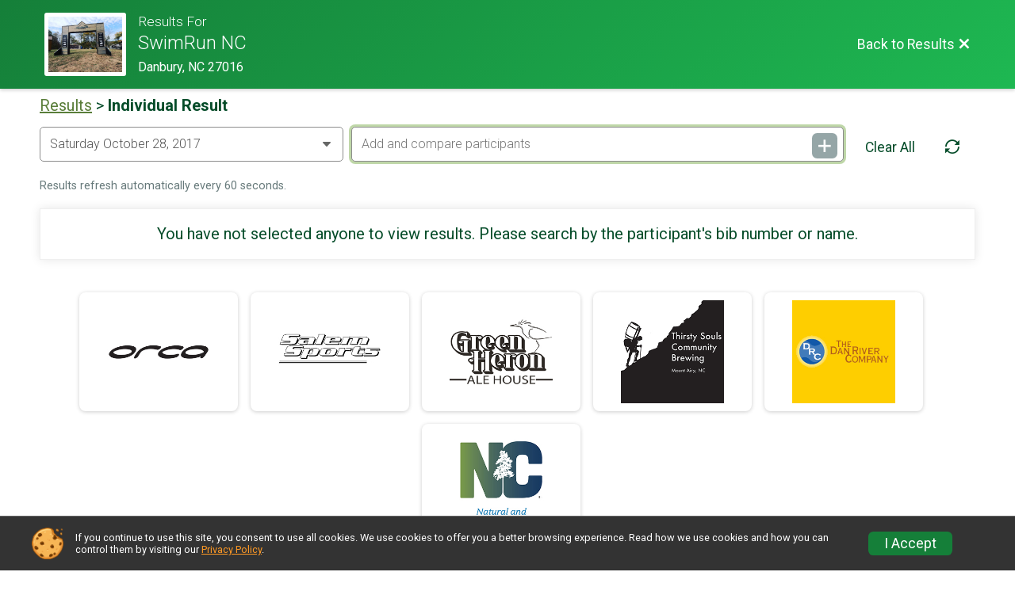

--- FILE ---
content_type: text/html; charset=utf-8
request_url: https://www.google.com/recaptcha/api2/anchor?ar=1&k=6LcdnRATAAAAAA4C48ibTO2oi9ikfu_Avc1VfsZP&co=aHR0cHM6Ly93d3cudHJpc2lnbnVwLmNvbTo0NDM.&hl=en&v=N67nZn4AqZkNcbeMu4prBgzg&size=normal&anchor-ms=20000&execute-ms=30000&cb=9buqx49f92gu
body_size: 49360
content:
<!DOCTYPE HTML><html dir="ltr" lang="en"><head><meta http-equiv="Content-Type" content="text/html; charset=UTF-8">
<meta http-equiv="X-UA-Compatible" content="IE=edge">
<title>reCAPTCHA</title>
<style type="text/css">
/* cyrillic-ext */
@font-face {
  font-family: 'Roboto';
  font-style: normal;
  font-weight: 400;
  font-stretch: 100%;
  src: url(//fonts.gstatic.com/s/roboto/v48/KFO7CnqEu92Fr1ME7kSn66aGLdTylUAMa3GUBHMdazTgWw.woff2) format('woff2');
  unicode-range: U+0460-052F, U+1C80-1C8A, U+20B4, U+2DE0-2DFF, U+A640-A69F, U+FE2E-FE2F;
}
/* cyrillic */
@font-face {
  font-family: 'Roboto';
  font-style: normal;
  font-weight: 400;
  font-stretch: 100%;
  src: url(//fonts.gstatic.com/s/roboto/v48/KFO7CnqEu92Fr1ME7kSn66aGLdTylUAMa3iUBHMdazTgWw.woff2) format('woff2');
  unicode-range: U+0301, U+0400-045F, U+0490-0491, U+04B0-04B1, U+2116;
}
/* greek-ext */
@font-face {
  font-family: 'Roboto';
  font-style: normal;
  font-weight: 400;
  font-stretch: 100%;
  src: url(//fonts.gstatic.com/s/roboto/v48/KFO7CnqEu92Fr1ME7kSn66aGLdTylUAMa3CUBHMdazTgWw.woff2) format('woff2');
  unicode-range: U+1F00-1FFF;
}
/* greek */
@font-face {
  font-family: 'Roboto';
  font-style: normal;
  font-weight: 400;
  font-stretch: 100%;
  src: url(//fonts.gstatic.com/s/roboto/v48/KFO7CnqEu92Fr1ME7kSn66aGLdTylUAMa3-UBHMdazTgWw.woff2) format('woff2');
  unicode-range: U+0370-0377, U+037A-037F, U+0384-038A, U+038C, U+038E-03A1, U+03A3-03FF;
}
/* math */
@font-face {
  font-family: 'Roboto';
  font-style: normal;
  font-weight: 400;
  font-stretch: 100%;
  src: url(//fonts.gstatic.com/s/roboto/v48/KFO7CnqEu92Fr1ME7kSn66aGLdTylUAMawCUBHMdazTgWw.woff2) format('woff2');
  unicode-range: U+0302-0303, U+0305, U+0307-0308, U+0310, U+0312, U+0315, U+031A, U+0326-0327, U+032C, U+032F-0330, U+0332-0333, U+0338, U+033A, U+0346, U+034D, U+0391-03A1, U+03A3-03A9, U+03B1-03C9, U+03D1, U+03D5-03D6, U+03F0-03F1, U+03F4-03F5, U+2016-2017, U+2034-2038, U+203C, U+2040, U+2043, U+2047, U+2050, U+2057, U+205F, U+2070-2071, U+2074-208E, U+2090-209C, U+20D0-20DC, U+20E1, U+20E5-20EF, U+2100-2112, U+2114-2115, U+2117-2121, U+2123-214F, U+2190, U+2192, U+2194-21AE, U+21B0-21E5, U+21F1-21F2, U+21F4-2211, U+2213-2214, U+2216-22FF, U+2308-230B, U+2310, U+2319, U+231C-2321, U+2336-237A, U+237C, U+2395, U+239B-23B7, U+23D0, U+23DC-23E1, U+2474-2475, U+25AF, U+25B3, U+25B7, U+25BD, U+25C1, U+25CA, U+25CC, U+25FB, U+266D-266F, U+27C0-27FF, U+2900-2AFF, U+2B0E-2B11, U+2B30-2B4C, U+2BFE, U+3030, U+FF5B, U+FF5D, U+1D400-1D7FF, U+1EE00-1EEFF;
}
/* symbols */
@font-face {
  font-family: 'Roboto';
  font-style: normal;
  font-weight: 400;
  font-stretch: 100%;
  src: url(//fonts.gstatic.com/s/roboto/v48/KFO7CnqEu92Fr1ME7kSn66aGLdTylUAMaxKUBHMdazTgWw.woff2) format('woff2');
  unicode-range: U+0001-000C, U+000E-001F, U+007F-009F, U+20DD-20E0, U+20E2-20E4, U+2150-218F, U+2190, U+2192, U+2194-2199, U+21AF, U+21E6-21F0, U+21F3, U+2218-2219, U+2299, U+22C4-22C6, U+2300-243F, U+2440-244A, U+2460-24FF, U+25A0-27BF, U+2800-28FF, U+2921-2922, U+2981, U+29BF, U+29EB, U+2B00-2BFF, U+4DC0-4DFF, U+FFF9-FFFB, U+10140-1018E, U+10190-1019C, U+101A0, U+101D0-101FD, U+102E0-102FB, U+10E60-10E7E, U+1D2C0-1D2D3, U+1D2E0-1D37F, U+1F000-1F0FF, U+1F100-1F1AD, U+1F1E6-1F1FF, U+1F30D-1F30F, U+1F315, U+1F31C, U+1F31E, U+1F320-1F32C, U+1F336, U+1F378, U+1F37D, U+1F382, U+1F393-1F39F, U+1F3A7-1F3A8, U+1F3AC-1F3AF, U+1F3C2, U+1F3C4-1F3C6, U+1F3CA-1F3CE, U+1F3D4-1F3E0, U+1F3ED, U+1F3F1-1F3F3, U+1F3F5-1F3F7, U+1F408, U+1F415, U+1F41F, U+1F426, U+1F43F, U+1F441-1F442, U+1F444, U+1F446-1F449, U+1F44C-1F44E, U+1F453, U+1F46A, U+1F47D, U+1F4A3, U+1F4B0, U+1F4B3, U+1F4B9, U+1F4BB, U+1F4BF, U+1F4C8-1F4CB, U+1F4D6, U+1F4DA, U+1F4DF, U+1F4E3-1F4E6, U+1F4EA-1F4ED, U+1F4F7, U+1F4F9-1F4FB, U+1F4FD-1F4FE, U+1F503, U+1F507-1F50B, U+1F50D, U+1F512-1F513, U+1F53E-1F54A, U+1F54F-1F5FA, U+1F610, U+1F650-1F67F, U+1F687, U+1F68D, U+1F691, U+1F694, U+1F698, U+1F6AD, U+1F6B2, U+1F6B9-1F6BA, U+1F6BC, U+1F6C6-1F6CF, U+1F6D3-1F6D7, U+1F6E0-1F6EA, U+1F6F0-1F6F3, U+1F6F7-1F6FC, U+1F700-1F7FF, U+1F800-1F80B, U+1F810-1F847, U+1F850-1F859, U+1F860-1F887, U+1F890-1F8AD, U+1F8B0-1F8BB, U+1F8C0-1F8C1, U+1F900-1F90B, U+1F93B, U+1F946, U+1F984, U+1F996, U+1F9E9, U+1FA00-1FA6F, U+1FA70-1FA7C, U+1FA80-1FA89, U+1FA8F-1FAC6, U+1FACE-1FADC, U+1FADF-1FAE9, U+1FAF0-1FAF8, U+1FB00-1FBFF;
}
/* vietnamese */
@font-face {
  font-family: 'Roboto';
  font-style: normal;
  font-weight: 400;
  font-stretch: 100%;
  src: url(//fonts.gstatic.com/s/roboto/v48/KFO7CnqEu92Fr1ME7kSn66aGLdTylUAMa3OUBHMdazTgWw.woff2) format('woff2');
  unicode-range: U+0102-0103, U+0110-0111, U+0128-0129, U+0168-0169, U+01A0-01A1, U+01AF-01B0, U+0300-0301, U+0303-0304, U+0308-0309, U+0323, U+0329, U+1EA0-1EF9, U+20AB;
}
/* latin-ext */
@font-face {
  font-family: 'Roboto';
  font-style: normal;
  font-weight: 400;
  font-stretch: 100%;
  src: url(//fonts.gstatic.com/s/roboto/v48/KFO7CnqEu92Fr1ME7kSn66aGLdTylUAMa3KUBHMdazTgWw.woff2) format('woff2');
  unicode-range: U+0100-02BA, U+02BD-02C5, U+02C7-02CC, U+02CE-02D7, U+02DD-02FF, U+0304, U+0308, U+0329, U+1D00-1DBF, U+1E00-1E9F, U+1EF2-1EFF, U+2020, U+20A0-20AB, U+20AD-20C0, U+2113, U+2C60-2C7F, U+A720-A7FF;
}
/* latin */
@font-face {
  font-family: 'Roboto';
  font-style: normal;
  font-weight: 400;
  font-stretch: 100%;
  src: url(//fonts.gstatic.com/s/roboto/v48/KFO7CnqEu92Fr1ME7kSn66aGLdTylUAMa3yUBHMdazQ.woff2) format('woff2');
  unicode-range: U+0000-00FF, U+0131, U+0152-0153, U+02BB-02BC, U+02C6, U+02DA, U+02DC, U+0304, U+0308, U+0329, U+2000-206F, U+20AC, U+2122, U+2191, U+2193, U+2212, U+2215, U+FEFF, U+FFFD;
}
/* cyrillic-ext */
@font-face {
  font-family: 'Roboto';
  font-style: normal;
  font-weight: 500;
  font-stretch: 100%;
  src: url(//fonts.gstatic.com/s/roboto/v48/KFO7CnqEu92Fr1ME7kSn66aGLdTylUAMa3GUBHMdazTgWw.woff2) format('woff2');
  unicode-range: U+0460-052F, U+1C80-1C8A, U+20B4, U+2DE0-2DFF, U+A640-A69F, U+FE2E-FE2F;
}
/* cyrillic */
@font-face {
  font-family: 'Roboto';
  font-style: normal;
  font-weight: 500;
  font-stretch: 100%;
  src: url(//fonts.gstatic.com/s/roboto/v48/KFO7CnqEu92Fr1ME7kSn66aGLdTylUAMa3iUBHMdazTgWw.woff2) format('woff2');
  unicode-range: U+0301, U+0400-045F, U+0490-0491, U+04B0-04B1, U+2116;
}
/* greek-ext */
@font-face {
  font-family: 'Roboto';
  font-style: normal;
  font-weight: 500;
  font-stretch: 100%;
  src: url(//fonts.gstatic.com/s/roboto/v48/KFO7CnqEu92Fr1ME7kSn66aGLdTylUAMa3CUBHMdazTgWw.woff2) format('woff2');
  unicode-range: U+1F00-1FFF;
}
/* greek */
@font-face {
  font-family: 'Roboto';
  font-style: normal;
  font-weight: 500;
  font-stretch: 100%;
  src: url(//fonts.gstatic.com/s/roboto/v48/KFO7CnqEu92Fr1ME7kSn66aGLdTylUAMa3-UBHMdazTgWw.woff2) format('woff2');
  unicode-range: U+0370-0377, U+037A-037F, U+0384-038A, U+038C, U+038E-03A1, U+03A3-03FF;
}
/* math */
@font-face {
  font-family: 'Roboto';
  font-style: normal;
  font-weight: 500;
  font-stretch: 100%;
  src: url(//fonts.gstatic.com/s/roboto/v48/KFO7CnqEu92Fr1ME7kSn66aGLdTylUAMawCUBHMdazTgWw.woff2) format('woff2');
  unicode-range: U+0302-0303, U+0305, U+0307-0308, U+0310, U+0312, U+0315, U+031A, U+0326-0327, U+032C, U+032F-0330, U+0332-0333, U+0338, U+033A, U+0346, U+034D, U+0391-03A1, U+03A3-03A9, U+03B1-03C9, U+03D1, U+03D5-03D6, U+03F0-03F1, U+03F4-03F5, U+2016-2017, U+2034-2038, U+203C, U+2040, U+2043, U+2047, U+2050, U+2057, U+205F, U+2070-2071, U+2074-208E, U+2090-209C, U+20D0-20DC, U+20E1, U+20E5-20EF, U+2100-2112, U+2114-2115, U+2117-2121, U+2123-214F, U+2190, U+2192, U+2194-21AE, U+21B0-21E5, U+21F1-21F2, U+21F4-2211, U+2213-2214, U+2216-22FF, U+2308-230B, U+2310, U+2319, U+231C-2321, U+2336-237A, U+237C, U+2395, U+239B-23B7, U+23D0, U+23DC-23E1, U+2474-2475, U+25AF, U+25B3, U+25B7, U+25BD, U+25C1, U+25CA, U+25CC, U+25FB, U+266D-266F, U+27C0-27FF, U+2900-2AFF, U+2B0E-2B11, U+2B30-2B4C, U+2BFE, U+3030, U+FF5B, U+FF5D, U+1D400-1D7FF, U+1EE00-1EEFF;
}
/* symbols */
@font-face {
  font-family: 'Roboto';
  font-style: normal;
  font-weight: 500;
  font-stretch: 100%;
  src: url(//fonts.gstatic.com/s/roboto/v48/KFO7CnqEu92Fr1ME7kSn66aGLdTylUAMaxKUBHMdazTgWw.woff2) format('woff2');
  unicode-range: U+0001-000C, U+000E-001F, U+007F-009F, U+20DD-20E0, U+20E2-20E4, U+2150-218F, U+2190, U+2192, U+2194-2199, U+21AF, U+21E6-21F0, U+21F3, U+2218-2219, U+2299, U+22C4-22C6, U+2300-243F, U+2440-244A, U+2460-24FF, U+25A0-27BF, U+2800-28FF, U+2921-2922, U+2981, U+29BF, U+29EB, U+2B00-2BFF, U+4DC0-4DFF, U+FFF9-FFFB, U+10140-1018E, U+10190-1019C, U+101A0, U+101D0-101FD, U+102E0-102FB, U+10E60-10E7E, U+1D2C0-1D2D3, U+1D2E0-1D37F, U+1F000-1F0FF, U+1F100-1F1AD, U+1F1E6-1F1FF, U+1F30D-1F30F, U+1F315, U+1F31C, U+1F31E, U+1F320-1F32C, U+1F336, U+1F378, U+1F37D, U+1F382, U+1F393-1F39F, U+1F3A7-1F3A8, U+1F3AC-1F3AF, U+1F3C2, U+1F3C4-1F3C6, U+1F3CA-1F3CE, U+1F3D4-1F3E0, U+1F3ED, U+1F3F1-1F3F3, U+1F3F5-1F3F7, U+1F408, U+1F415, U+1F41F, U+1F426, U+1F43F, U+1F441-1F442, U+1F444, U+1F446-1F449, U+1F44C-1F44E, U+1F453, U+1F46A, U+1F47D, U+1F4A3, U+1F4B0, U+1F4B3, U+1F4B9, U+1F4BB, U+1F4BF, U+1F4C8-1F4CB, U+1F4D6, U+1F4DA, U+1F4DF, U+1F4E3-1F4E6, U+1F4EA-1F4ED, U+1F4F7, U+1F4F9-1F4FB, U+1F4FD-1F4FE, U+1F503, U+1F507-1F50B, U+1F50D, U+1F512-1F513, U+1F53E-1F54A, U+1F54F-1F5FA, U+1F610, U+1F650-1F67F, U+1F687, U+1F68D, U+1F691, U+1F694, U+1F698, U+1F6AD, U+1F6B2, U+1F6B9-1F6BA, U+1F6BC, U+1F6C6-1F6CF, U+1F6D3-1F6D7, U+1F6E0-1F6EA, U+1F6F0-1F6F3, U+1F6F7-1F6FC, U+1F700-1F7FF, U+1F800-1F80B, U+1F810-1F847, U+1F850-1F859, U+1F860-1F887, U+1F890-1F8AD, U+1F8B0-1F8BB, U+1F8C0-1F8C1, U+1F900-1F90B, U+1F93B, U+1F946, U+1F984, U+1F996, U+1F9E9, U+1FA00-1FA6F, U+1FA70-1FA7C, U+1FA80-1FA89, U+1FA8F-1FAC6, U+1FACE-1FADC, U+1FADF-1FAE9, U+1FAF0-1FAF8, U+1FB00-1FBFF;
}
/* vietnamese */
@font-face {
  font-family: 'Roboto';
  font-style: normal;
  font-weight: 500;
  font-stretch: 100%;
  src: url(//fonts.gstatic.com/s/roboto/v48/KFO7CnqEu92Fr1ME7kSn66aGLdTylUAMa3OUBHMdazTgWw.woff2) format('woff2');
  unicode-range: U+0102-0103, U+0110-0111, U+0128-0129, U+0168-0169, U+01A0-01A1, U+01AF-01B0, U+0300-0301, U+0303-0304, U+0308-0309, U+0323, U+0329, U+1EA0-1EF9, U+20AB;
}
/* latin-ext */
@font-face {
  font-family: 'Roboto';
  font-style: normal;
  font-weight: 500;
  font-stretch: 100%;
  src: url(//fonts.gstatic.com/s/roboto/v48/KFO7CnqEu92Fr1ME7kSn66aGLdTylUAMa3KUBHMdazTgWw.woff2) format('woff2');
  unicode-range: U+0100-02BA, U+02BD-02C5, U+02C7-02CC, U+02CE-02D7, U+02DD-02FF, U+0304, U+0308, U+0329, U+1D00-1DBF, U+1E00-1E9F, U+1EF2-1EFF, U+2020, U+20A0-20AB, U+20AD-20C0, U+2113, U+2C60-2C7F, U+A720-A7FF;
}
/* latin */
@font-face {
  font-family: 'Roboto';
  font-style: normal;
  font-weight: 500;
  font-stretch: 100%;
  src: url(//fonts.gstatic.com/s/roboto/v48/KFO7CnqEu92Fr1ME7kSn66aGLdTylUAMa3yUBHMdazQ.woff2) format('woff2');
  unicode-range: U+0000-00FF, U+0131, U+0152-0153, U+02BB-02BC, U+02C6, U+02DA, U+02DC, U+0304, U+0308, U+0329, U+2000-206F, U+20AC, U+2122, U+2191, U+2193, U+2212, U+2215, U+FEFF, U+FFFD;
}
/* cyrillic-ext */
@font-face {
  font-family: 'Roboto';
  font-style: normal;
  font-weight: 900;
  font-stretch: 100%;
  src: url(//fonts.gstatic.com/s/roboto/v48/KFO7CnqEu92Fr1ME7kSn66aGLdTylUAMa3GUBHMdazTgWw.woff2) format('woff2');
  unicode-range: U+0460-052F, U+1C80-1C8A, U+20B4, U+2DE0-2DFF, U+A640-A69F, U+FE2E-FE2F;
}
/* cyrillic */
@font-face {
  font-family: 'Roboto';
  font-style: normal;
  font-weight: 900;
  font-stretch: 100%;
  src: url(//fonts.gstatic.com/s/roboto/v48/KFO7CnqEu92Fr1ME7kSn66aGLdTylUAMa3iUBHMdazTgWw.woff2) format('woff2');
  unicode-range: U+0301, U+0400-045F, U+0490-0491, U+04B0-04B1, U+2116;
}
/* greek-ext */
@font-face {
  font-family: 'Roboto';
  font-style: normal;
  font-weight: 900;
  font-stretch: 100%;
  src: url(//fonts.gstatic.com/s/roboto/v48/KFO7CnqEu92Fr1ME7kSn66aGLdTylUAMa3CUBHMdazTgWw.woff2) format('woff2');
  unicode-range: U+1F00-1FFF;
}
/* greek */
@font-face {
  font-family: 'Roboto';
  font-style: normal;
  font-weight: 900;
  font-stretch: 100%;
  src: url(//fonts.gstatic.com/s/roboto/v48/KFO7CnqEu92Fr1ME7kSn66aGLdTylUAMa3-UBHMdazTgWw.woff2) format('woff2');
  unicode-range: U+0370-0377, U+037A-037F, U+0384-038A, U+038C, U+038E-03A1, U+03A3-03FF;
}
/* math */
@font-face {
  font-family: 'Roboto';
  font-style: normal;
  font-weight: 900;
  font-stretch: 100%;
  src: url(//fonts.gstatic.com/s/roboto/v48/KFO7CnqEu92Fr1ME7kSn66aGLdTylUAMawCUBHMdazTgWw.woff2) format('woff2');
  unicode-range: U+0302-0303, U+0305, U+0307-0308, U+0310, U+0312, U+0315, U+031A, U+0326-0327, U+032C, U+032F-0330, U+0332-0333, U+0338, U+033A, U+0346, U+034D, U+0391-03A1, U+03A3-03A9, U+03B1-03C9, U+03D1, U+03D5-03D6, U+03F0-03F1, U+03F4-03F5, U+2016-2017, U+2034-2038, U+203C, U+2040, U+2043, U+2047, U+2050, U+2057, U+205F, U+2070-2071, U+2074-208E, U+2090-209C, U+20D0-20DC, U+20E1, U+20E5-20EF, U+2100-2112, U+2114-2115, U+2117-2121, U+2123-214F, U+2190, U+2192, U+2194-21AE, U+21B0-21E5, U+21F1-21F2, U+21F4-2211, U+2213-2214, U+2216-22FF, U+2308-230B, U+2310, U+2319, U+231C-2321, U+2336-237A, U+237C, U+2395, U+239B-23B7, U+23D0, U+23DC-23E1, U+2474-2475, U+25AF, U+25B3, U+25B7, U+25BD, U+25C1, U+25CA, U+25CC, U+25FB, U+266D-266F, U+27C0-27FF, U+2900-2AFF, U+2B0E-2B11, U+2B30-2B4C, U+2BFE, U+3030, U+FF5B, U+FF5D, U+1D400-1D7FF, U+1EE00-1EEFF;
}
/* symbols */
@font-face {
  font-family: 'Roboto';
  font-style: normal;
  font-weight: 900;
  font-stretch: 100%;
  src: url(//fonts.gstatic.com/s/roboto/v48/KFO7CnqEu92Fr1ME7kSn66aGLdTylUAMaxKUBHMdazTgWw.woff2) format('woff2');
  unicode-range: U+0001-000C, U+000E-001F, U+007F-009F, U+20DD-20E0, U+20E2-20E4, U+2150-218F, U+2190, U+2192, U+2194-2199, U+21AF, U+21E6-21F0, U+21F3, U+2218-2219, U+2299, U+22C4-22C6, U+2300-243F, U+2440-244A, U+2460-24FF, U+25A0-27BF, U+2800-28FF, U+2921-2922, U+2981, U+29BF, U+29EB, U+2B00-2BFF, U+4DC0-4DFF, U+FFF9-FFFB, U+10140-1018E, U+10190-1019C, U+101A0, U+101D0-101FD, U+102E0-102FB, U+10E60-10E7E, U+1D2C0-1D2D3, U+1D2E0-1D37F, U+1F000-1F0FF, U+1F100-1F1AD, U+1F1E6-1F1FF, U+1F30D-1F30F, U+1F315, U+1F31C, U+1F31E, U+1F320-1F32C, U+1F336, U+1F378, U+1F37D, U+1F382, U+1F393-1F39F, U+1F3A7-1F3A8, U+1F3AC-1F3AF, U+1F3C2, U+1F3C4-1F3C6, U+1F3CA-1F3CE, U+1F3D4-1F3E0, U+1F3ED, U+1F3F1-1F3F3, U+1F3F5-1F3F7, U+1F408, U+1F415, U+1F41F, U+1F426, U+1F43F, U+1F441-1F442, U+1F444, U+1F446-1F449, U+1F44C-1F44E, U+1F453, U+1F46A, U+1F47D, U+1F4A3, U+1F4B0, U+1F4B3, U+1F4B9, U+1F4BB, U+1F4BF, U+1F4C8-1F4CB, U+1F4D6, U+1F4DA, U+1F4DF, U+1F4E3-1F4E6, U+1F4EA-1F4ED, U+1F4F7, U+1F4F9-1F4FB, U+1F4FD-1F4FE, U+1F503, U+1F507-1F50B, U+1F50D, U+1F512-1F513, U+1F53E-1F54A, U+1F54F-1F5FA, U+1F610, U+1F650-1F67F, U+1F687, U+1F68D, U+1F691, U+1F694, U+1F698, U+1F6AD, U+1F6B2, U+1F6B9-1F6BA, U+1F6BC, U+1F6C6-1F6CF, U+1F6D3-1F6D7, U+1F6E0-1F6EA, U+1F6F0-1F6F3, U+1F6F7-1F6FC, U+1F700-1F7FF, U+1F800-1F80B, U+1F810-1F847, U+1F850-1F859, U+1F860-1F887, U+1F890-1F8AD, U+1F8B0-1F8BB, U+1F8C0-1F8C1, U+1F900-1F90B, U+1F93B, U+1F946, U+1F984, U+1F996, U+1F9E9, U+1FA00-1FA6F, U+1FA70-1FA7C, U+1FA80-1FA89, U+1FA8F-1FAC6, U+1FACE-1FADC, U+1FADF-1FAE9, U+1FAF0-1FAF8, U+1FB00-1FBFF;
}
/* vietnamese */
@font-face {
  font-family: 'Roboto';
  font-style: normal;
  font-weight: 900;
  font-stretch: 100%;
  src: url(//fonts.gstatic.com/s/roboto/v48/KFO7CnqEu92Fr1ME7kSn66aGLdTylUAMa3OUBHMdazTgWw.woff2) format('woff2');
  unicode-range: U+0102-0103, U+0110-0111, U+0128-0129, U+0168-0169, U+01A0-01A1, U+01AF-01B0, U+0300-0301, U+0303-0304, U+0308-0309, U+0323, U+0329, U+1EA0-1EF9, U+20AB;
}
/* latin-ext */
@font-face {
  font-family: 'Roboto';
  font-style: normal;
  font-weight: 900;
  font-stretch: 100%;
  src: url(//fonts.gstatic.com/s/roboto/v48/KFO7CnqEu92Fr1ME7kSn66aGLdTylUAMa3KUBHMdazTgWw.woff2) format('woff2');
  unicode-range: U+0100-02BA, U+02BD-02C5, U+02C7-02CC, U+02CE-02D7, U+02DD-02FF, U+0304, U+0308, U+0329, U+1D00-1DBF, U+1E00-1E9F, U+1EF2-1EFF, U+2020, U+20A0-20AB, U+20AD-20C0, U+2113, U+2C60-2C7F, U+A720-A7FF;
}
/* latin */
@font-face {
  font-family: 'Roboto';
  font-style: normal;
  font-weight: 900;
  font-stretch: 100%;
  src: url(//fonts.gstatic.com/s/roboto/v48/KFO7CnqEu92Fr1ME7kSn66aGLdTylUAMa3yUBHMdazQ.woff2) format('woff2');
  unicode-range: U+0000-00FF, U+0131, U+0152-0153, U+02BB-02BC, U+02C6, U+02DA, U+02DC, U+0304, U+0308, U+0329, U+2000-206F, U+20AC, U+2122, U+2191, U+2193, U+2212, U+2215, U+FEFF, U+FFFD;
}

</style>
<link rel="stylesheet" type="text/css" href="https://www.gstatic.com/recaptcha/releases/N67nZn4AqZkNcbeMu4prBgzg/styles__ltr.css">
<script nonce="LJ5V5yqnjM1lHULwuy8X9Q" type="text/javascript">window['__recaptcha_api'] = 'https://www.google.com/recaptcha/api2/';</script>
<script type="text/javascript" src="https://www.gstatic.com/recaptcha/releases/N67nZn4AqZkNcbeMu4prBgzg/recaptcha__en.js" nonce="LJ5V5yqnjM1lHULwuy8X9Q">
      
    </script></head>
<body><div id="rc-anchor-alert" class="rc-anchor-alert"></div>
<input type="hidden" id="recaptcha-token" value="[base64]">
<script type="text/javascript" nonce="LJ5V5yqnjM1lHULwuy8X9Q">
      recaptcha.anchor.Main.init("[\x22ainput\x22,[\x22bgdata\x22,\x22\x22,\[base64]/[base64]/[base64]/ZyhXLGgpOnEoW04sMjEsbF0sVywwKSxoKSxmYWxzZSxmYWxzZSl9Y2F0Y2goayl7RygzNTgsVyk/[base64]/[base64]/[base64]/[base64]/[base64]/[base64]/[base64]/bmV3IEJbT10oRFswXSk6dz09Mj9uZXcgQltPXShEWzBdLERbMV0pOnc9PTM/bmV3IEJbT10oRFswXSxEWzFdLERbMl0pOnc9PTQ/[base64]/[base64]/[base64]/[base64]/[base64]\\u003d\x22,\[base64]\\u003d\x22,\[base64]/Cn8KgPMKhJMOEPzdewrVgZsO3Dn8gwpjDqRLDl1h5wrpQCCDDmsKqAXVvITfDg8OGwpYPL8KGw6vCvMOLw4zDhycbVmjCgsK8wrLDomQ/woPDhsOpwoQnwofDosKhwrbClsKIVT4OwpbChlHDgnoiwqvCtMKZwpY/IcKJw5dcKMKAwrMMAcK/wqDCpcKWZsOkFcKNw7PCnUrDncKNw6onasO7KsK/dMO4w6nCrcOiLcOyYzLDoCQsw7Rfw6LDqMOBAcO4EMOrOMOKH3w8RQPClzLCm8KVPCBew6ckw4nDlUNFNRLCvidmZsOLHMO7w4nDqsO/[base64]/WDnCo8KnwoIdwqB3wqrCjsKIw5rDimRzazB7w5hFG30VRCPDlMKawqt4clNWc3chwr3CnHLDuXzDlhfCjD/Do8K6eioFw7TDtB1Uw4bChcOYAg/[base64]/CpcO9wpN4w7E3wrLDoAnCtgQ1wocfQBbDusKeETnDvMKLHBPCgcO6DsKuVDrDs8KGw7XCqH8CAMOkw6PCoBlsw7FhwoTDnSc3w6piTWdYKcO9w5d/woY7w6oXFkl0w6oxwoZhSWY1NcO5w6rDnGt2w4ZDdwkTcEbDh8KKw69IT8KENMKlJ8OUeMK6wqvCuGkdw5/[base64]/w6XCkGDDpXxZeAdYeMOUY2peURHDq0bCjcKlwqbCtcO8VnzCnXHDowggVHfDkcOWw5ZFw4hUwpZuwqJeMQDCll7DuMOBCcODAsOubSI9w4TDvSwSw6vCkljCmMKeZ8OGay/CnsO/wpvDtMK0w7gkw6PCrsOgwpLCmHxFwrZeCljDpsK/[base64]/[base64]/[base64]/DjcOjwoJOw7oqwr81w6/Dp8O6E8KgEsO4wqZ9wqTCjFrCoMOfDFZPZcOJLsKWbX9UfWPCo8OYfsKGw6UzF8KWwqZswrFQwqErS8KNwr/[base64]/CgFLCosKLwqTDl8KFwqbDisKLfcOHfsKhdMO+wqUOwo9Kw4RMw5/Cr8Oyw4godMKIQjPCvSfCigDDtcKHwqnCkXfCsMKnQzt2YRbCsyrDlMOpBcKgHkTCnMKhCVwrRsOcW1PCq8OzHsOhw69pTUkxw5DDscKnwpHDhiUJw5nDo8KdA8OiB8O8eWTDsFctAQbCmy/Ds1jDmgo8wohHB8OKw6diB8OpfcKWXMKjwrEVFW7DocKKw7ALMsKEwpkfwovCoCYuwoTDgRFWIUR6CR7CocOlw7ZhwoHDk8OLw6Bdw7vDokB2wolTacK7b8KtW8OdwovDj8OaNBLDkhgywpw/woY3wpsQw4xWO8OHw7fCgzopMsOzLErDiMKmJ1PDt21mWFLDnizDmVrDksKVwoRuwohxMC/DkhwQwqjCqsOAw6QvRMKsehzDmi7DncOjw6MzccOFw6ZRYMOIwoLCosK3w63DksKYwq9xwpcId8OTwpkPwobCghZ3GcKTw4DCoyI8wpXCg8OeXCt8w7pnw6HCl8OxwpNKGcOwwpE+wrXCssOyIMKwRMOow4ADXUXCucOxwox/Lx3CnEnDtCcAw6HCp0s3woTCvMOsN8ObOD0RwpzDusKDPkXDg8KlPSHDq3DDti7DhiUvesO7GsKeYsO9w6J8wrMzwoDDj8KZwo3CmjTCocODwpM7w7TCl3PDt1FJNTMENCTCnsOHwqQgG8OywqxGwqQvwqwnbMO9w4HCmcO1Yhx0O8Kewqp6wo/DkSodbcOjRGvDhMObbMKtesOQw4tPw48RecObPsKxNsOKw5vDq8KWw6rCmsOmARLClcKqwrkdw53Dk3lrwrpUwpfDjAckwpPCj0xBwq7Di8KVOTIsNsK/w4hdaFvDoVrCgcKPwrMDw4rCsFnDq8OMw7xWYVo5woENwrvCjsKNB8O7wozCtcK4w4kcw7rDhsOFwqk4AsKPwpgzw6HCpwMlEyZJw53DnyV6w7zCrcOkHsOBwoAZOcO6K8K9wosfwozCpcORwpLDpUPDgEHDkHfDhVTCpMKYdXLDrMKZw5ArSQrDpR3CqE7Dth/[base64]/[base64]/cSxtOFp4wp8jwoPClzjCnjBWwq8+EcOeSsO1wr9ETsOfTUIYwoDCq8K+dsOjw7zDo2BZBcKKw4fCrMOLdh7DlsO0ZsOew4bDjsKcf8OBEMOywobDjVUvw5wHw7PDhkJeXMKxfyhNwrbCsXDCr8OJccKIRcOtwo3DgMO3WsKWw7/CncOYwo5DcEYKwoLCtsOow4FiW8O1XcKSwrxfXcKVwrFLw6rCpsO3ZsOSw63Di8OjA3zCgC/CqsKPw7jCn8KAR3F0GMO4VsOjwqgOwq4+GB4xBmsvwoHCr3jCk8KfUzfDs27CnE0SSlbDty8XJ8KzecOHPEjCuVnDlMK1wqtnwps1GT7Do8KowpEuM3rCqFPDuXRhZMOAw5vDng1Gw5TCicOSEEM1w63CnsOQZ3/CpGQnw5F+TsORV8Kjw5zChW3Dm8KAwrTDuMKkwrxzacOjwpDCtjcXw4bDicO6egLCtS0YOQ/CuVjDksOiw7ttLznDgFPDtcONw4QcwoDDlGTDtQkrwq7CjwbCtcONM1wLXEnCsCLDhcOSwqbCt8O3R3DCqlHDpsO3U8Osw63CqgFkw6M4FMKsMiVcbcOEw70AwrPDp0oBTcKDCkldw53DvcO/wrbDj8OywrnDp8KMw6AoVsKewqNwwqDCisOSBQUtw5bDm8OZwofChMK4FcOWw7hPG3Z/wptIw7tdeV8gw6MkGsKOwqUIVTzDggVwaSjCncKhw6rDsMOsw6RvN1nCm0/CmmDDgcOnI3LChV/[base64]/egUAw6/[base64]/TMKQw7fCsitmw55zNMO8w65VK0fChVZJccOuwqvDqsOew7zCuAVSwogSITfDhQDCrXbDtsOTYgkRw7vDjsK+w4/Dv8Kdwo/CscOSXBrCusK0woLDv1Yvw6bCuzvDsMKxYMKFwpzDl8KZSDDDqGPCqMKyE8KWwqHCp2pbw4XCvcOlw6hMAMKIL17ClsKnY3tPw4HCiRRVV8OvwoRVbsKow5Zlwogxw6JNwrMBXsKXw73CnsK/[base64]/VycEw6LDqSjCqTdgw4wDwofCmDsjaDlBw6HDgcKWd8KyMhjDkE/DgMKkw4HDhnxdFMOiVWPCkR3Ds8O9w7tCVh/DrsKpfTpbXRLCg8KdwqBHwpbClcO6w7bCoMKswrvCng/DhnQ3DSRQw7jCmMKiOxXCnMOCwrNPwqHCn8OLwpDChMOAw7bCncORw7bCgMKfTsKPdsK5woLCkCVxw7DCmgg/ecORVyIfCMO0w615wrhlwpDDtMOmCWRFw6wfRsKJw69Uw5DCkzTCm0bCqiQbw5jCnwxHw5d1DW/CkVPDvsOFE8OubR4PccK2ZcORahDDsR3DvsOUSBjCrMKYwpbCuytQbsORaMOowrA2d8OPw6rCmx0qw4bCrsOAP2LDihLCuMKow5jDkwDDkWohU8KcaCDDg1zDqsOVw4JYaMKGdwAOfcK8w4vCt33DuMOYIMOSw7XCt8Kvw5o4Uh3ChW7DmRg/w45bwpjDjsKBw7/[base64]/CrcKdGMK/BkXCpsKpwpMIHGTDmhXDgMKrTDNFw5FVw4h3w4N3w6DCpMOHfMOCw4XDh8OeUj8cwqcfw58VW8OVGi1Twp5PwrvChsOPYzVDLsOSwqrCjMOGwqzCmR4MLsO/IMKYcQ8lVk/[base64]/CgMKUwrjCqcOtT8ODWsKoPsK/CyfCrMKXRjZowqYdH8KXw484wq/CrMKDcEcGwpIGSMO4QcOiSGXDhHbCpsKHHcO0aMO8VcKGEl9Pw60pwph/w49aZ8OXw7DCtkbDvcOAw63CjcKww5rCiMKdw7fClMOaw7bCgjFTV3liKcKgw5Q+NHPDhxDDmijCu8K9TMKnw4UEXcKsAMKtY8KLSE05N8OaIgppdTzCtCPCqh40cMK8w6rDkcKtw40uFSvCkXwRwobDoTjDhXBQwpDDmMKjNBTDj1TCssOaGW7DnFvCrcO2LMO/XMKrwpfDjMOHwokRw53Cp8OQVALCjT/CnjjCvRBXw5fCgRMuUnRUJcOlQsOqw77DmsK9QcOlw45Cd8OswrfCjsKbw5DChsK+wprDsBLCgg3DqHBgPkvDrx7CsjXCj8KnBMKFexQBKEjCm8OJbnDDjcO6wq7DqMOqXjQlwoDClhfDvcKUwq1vw5o+VcK0IsKGNsOpZSnDhB/Cv8O0OB87w4R5wrlawoDDvBEbZE9hBcKowrJhfCjCncKHY8K4H8Kxw7FAw7fDkRTCilzCqS/[base64]/DkUhaPwcVw6PDqhnDhFU+JDJARsKCwqcacMOKwr7DmwQTE8ONwrvCnsKHbMOLWcKXwodfNcONAgsHU8Osw7nDmsKuwqxhw6g0QWjCiAPDr8KVw43DgMO+KUJhVEw6OWDDq3LCihfDsgRJwovCkH/DoinCn8Krw4YdwpkYa2BBNcOKw5jDoS4kwqfCihVGwrHCnU0+w5URw4Zqw7cFwrrCncOAIcO8w4l/flZHw6bDmjjCg8OoUS9ewovCvh8mPsKHOAEFHDJhCMOIwqDDjMKtecKgwrnDmAXDiy7CiwQNw6HCmgzDgkTDp8OxWhwmw7bDvjzCiHvDqcKJTitqZ8K1w7B1FBTDicKmw4nChcKILMOkwp0xUAw9TXLCvSHCn8OGNcK6WVnCmEt/ScKBwpZJw6hAwqTCpsOiwrrCgcKaXsOle07DmcOHwpfCuWlWwrQzFsKYw7lVRsOkMVPCqm3CvyoiU8K6a2TDgcK+wq/CuCrDviTDucKsRWxPw4XCtQrCvnTClhVNKsKwZsO1CkDDo8Klwr/DqsK4dDHCnnIvA8OwSMO4wrAtwq/CuMKHDcKVw5LCvxXCuTnCuGcDQMKDCXAww7/[base64]/Dq8O7w7Z5wrjDqMKowqEzwrTDpWbCuBE8w4YHwqlWwrLDlRd9WsKYw5HDmMK1WxIJHcKVw60kwofColo6wqbDgMO0wpPCssKOwqrCqMKdLcKjwoJlwpYowq1Ew6rCuzYNwpPCmy/DmHXDlBR/UMOawqJjw588DMODwoTDlcKbS23CuSEgUw3CucOGCMK+wpvDlzzDk3EPcMKAw7Vnw6hSHQICw7jDg8K9WsOYbMKRwoNKwrTDpj/Dj8KuOxTDjwLCtsO2w5ZvJDLDrGdHwrglwrMoKGDDocOyw6xNB1rCvMKvaQbDgXo8wp7CnRDCgxPDlBEYw73Dmx3Dn0YhJCI3w6/CjgDDhcK2VRw1Y8OxXkjDuMOcw6XDshPChMKrXGJ0w6JTwqloUi7ClALDk8OXw54Uw6bCkQjDrwhiwp/[base64]/CicOSHjvCmC06WsKUw7DDk8OLw79TG2N7N2jClsKIwrs+XMOiRA/[base64]/DtcOmBW3Dp2FuHjhdwoTCgAk6wqkSfA3CgMOEwp/CoDLCsQXDqwkhw67DlMK3w5Ijw6xGYVXCr8KHwqzDicOga8OtLMO5w51gw7g2VwTDrMKLwrnDkzQzXXTDrcO+CMKWw6sLw7/Cp01kI8OVOMKHU0zChEpYEWXCuA3DocO8w4UsTcKsVsKJwpt4P8KkEsO7w4nCn1LCo8OWw4YATMOqezcfAsOJw6zCo8Klw7rDh0BKw44+worCpiIgayt3w4vDgTrDiAtOcT4nHC9Rw4DDiSBBByxUVsKowrt/w4zCuMKJW8Oawr4bCsOsC8OTeR1bw7/DhFfDtcK5wrvCkXfDu3PDuT4KbSQseCs5VMK1w6ZzwpFHJhQkw5LCmBVRw5jCvGRRwq4PfEvCjlFVw4bCksKEw4BoCHXCulbDqMOHP8K2wrTDnEwUEsKdwoHDh8KFIzMlwrnDvsOUY8KWw53CkxjCk1gqd8O7wp7ClsK+VsKgwrNtw4YMUH3Ch8K6HyM/PB7CqQfDiMKBw7vDmsO7w4bCscKzNsKlwq7CpQLDk1TCmFwUwrrCssKTSsKmJ8KoMXsfwpULwqIHdh/DgEoqw47CsXTCu1hRw4XDmkPCvgVSw4rDrCYLw5Abwq3DpCrCi2dtw7jCujlmNmEud3rDlWIuS8O/D0PCgcOeGMOhwpAmO8KLwqbCtsOCw5LCph3CrHYEBGUNOHYvw4XDjDVdUCHCu2xCwrXCuMO5w7RAScOhwonDmG0DJcOrOR3CklPCm2EvwrPDi8KldzoDw53CjRHDoMOUMcKzw5USwp03w4oAFcOdHsK/wpDDkMKcCzJZw6XDgcKvw5oKd8OCw4vCpxzCiMO0w48+w6nCt8K7woPCtcO/w43Ds8KTw6tow47DvcODRmIwacKCwqHDrMOOwoYJNhcYwolcamDCkS/DmMOWw7rDqcKLasK8QQ3DoWs0wp8rw7F8worCgyHDisOwRTPCt0LDm8KgwqjDlDPDpH7ChcObwol/MDTClGwawqYZw6hiw5cfLMOfJV5Sw7vCksOTwr7DtyzDkQ7CmHrCo1jClyJvYcOkC3RMB8Kmw73DiTUgwrDDuADDmsOUCsK7dQbDjMKUw57CkR3DpSAww4zCuQs0TWphw7xzKMOqRcKbw5LCpz3Cm3rCi8OOXcO4OVljYEVVw6fDp8OKwrHCqE9zGBLDqzh/LsOidx5+WhjDi3LDiiEPwoghwoozQ8K8wrlow5MdwrN6VsOMfnAUXA/DolnCoD9uaRolBgTDgMK0w48uw43DicONw6ZdwqnCrsK0BA9nwrrCuCHCg0lFV8O/[base64]/CpcODa8K4w5Nee1TDp2sdw5VIewFfw64dw7fCtcK6wp3Dh8Ktw4oxwrJlSkHDisKEwqnDjELClcKgScKQw6PDhsKiecKuTMOIDCTDosKRdnrDgsK0I8Obd1XCiMO0dMKcw5VoRcKPw5vCrG8xwp1jfHEywrrDtUvDv8Oswp/DocKJOi9/[base64]/EUckwoXCp8KzKhzCjHzDrMKfalECdC0ZAxrCicO6O8OAw7tXEMK9wp5/[base64]/[base64]/aATDvVdTfMKywoHDm0o+FBt/[base64]/wrPCpcOKPFPDoSzDvm7CvHnDtXnDumjCjQnCtMKbKMKMJMKCHcKBXEDCpH5Yw63CoWkmM0U0BjnDoDLChSTCqcK3ak5/wrt0wrxCw5rDosO7IEAJw4HCpsK2wqXDk8KxwpjDu8OCUg7CsAQJJcK3wpfDjUkQwrZpamjCiDhrw7zCscOSZRPCrcKkZ8OYw7rCqRkJEMOJwr7CvApfFcOLwo4qw6dPw4nDvybDthsLO8OZw6kOw505w6V2YMK2SDXDm8K3w5IoTsK2VMKfJETDucK0dx8Dw7g/w4TCm8KpWCrCo8O/Q8O3VcKaY8OxTMKeOcOewp3CuyB1wqwhVsOYN8Khw6Fxw494YsO5YsKCe8OoCMKuwro8L0HDpl7DvcONwrfDpMONQcKnw6LDjcKvw493JcKZP8O9w7d/wrJZw7R0wpBIwoPCtcO/[base64]/[base64]/DpgrDtTknb0jDrB3CuMKnwqrCusKKw60MTsOFWcOBw4bCjiDCt0nDmSPDiCjCuSXCn8ONwqB7wpRVwrBSVinClcOgwobDucKhw5bCrXLDnMKVw5hMJDNuwqQ8w4sxYi/CrMOWw50Ew6h+MjjDj8KlYMKtN0MpwrdlbWDCm8OHwqfCvcOcAFfCngTDosOccsKELcKNw53Ch8KfIUdVwofCisK+IsK9Hh/Dj3vCvcORw41LC1zDhUPCgsKsw4LCm2QnacOrw6Eaw7wPwq0pOT93Ak09w5HDkEQCI8KQwoZ7wqlewrbCgMK0w5/CiVkRwpJWwoEXPxFswpltw4cQwoTDq0oKw4XCrcK+w6Jte8OTesOjwowTwrnClx3DssOmw4rDp8Khwq0YbMOqw7opccOYw6zDsMKtwp1NQMKWwoFRwr3CnwPCpMK3wr5uB8KMfHwgwr/CpcKkDsKTfERnWsOKw5QBXcKbe8OPw4dTNjA8fcOmEMKxwqFnUsOVW8Oyw5Z0w7DDgzzDmsOuw77Cry/DnMOBDknCoMKTHsKEIsO+wpDDq0BqJsKRwrjDn8KnN8O9wqQXw7PCnxgEw6g6YcO4wqTCiMO2asOxb0jCvGs0WSREYgfCnEfCpMOuU24OwpLDmXZfw6HCssKiw5rDp8ORWU7DuzPDlyvCrGRkasKEGy5/w7HCocOKHcKGEHM/WcKrw6dMwprDp8O1dsKrREPDgRPCucKPNsOtBcKew5sQwqLCkzI5d8Kcw4kPwqFKwrNRw4Bww48KwqHDhcKDWHrDo35/bQvCoE3CkQBsBiIUwrdwwrTDuMO/[base64]/[base64]/DtMOEw7/[base64]/Cjl3ClWjDgDnDlMOQf8KnwpIOwpZZdEdXwobCjm1vw74uDkQ/[base64]/[base64]/Cv2JfwodUwog1YH5Vw644KcKYcsKhChscC0Now4zDuMO2QmnDpiAlSTbCu2ZhRcK6PcK5w5QucVFvw7Yvw6rCrx7CrsKTwoB7QmfDr8OGcGnCmB8Aw6V3HhhZEABfw7HCmMOow5fCosKlw7rDpXDCtn5UOcOUwp1TS8KxLG/CpmBvwqXCncKWwqPDvsOlw6nCigbCjhzDkcOgwrMowq7CusKlXGhoUsKbw6bDpFfDjyTCuiLCqsK6GTpYH3UOX31aw5cnw71/wrnCr8Kwwo9Qw7zDmBjCimLDtTk2GsKETB5RDsKuMcOuwpTCo8K1W3Fww4HDvcKbwrJNw4TDq8KEazvDp8Kjc1rDm2sTw7pXesKlJlEGw7QIwq8owojDqS/[base64]/AsKgwrPDg8KLPmTDhlx7w4s6BlFvw7Uuw53DpsKpC8KZeh8FU8KFwrgcbXt9e2bDn8O2w5ARw5TDrT/DgAkBcHp9wrV3wq/DtsOnwpQzwpPDrRfCgsOjJMOLwq7DisOufDXDuz3DgMOvwrINQlwZwoYCwrp0w4PCvyfDth4ZDMO2TAoMwoPCgDfCo8OJKsKGD8O0RMK7w6bCjMKcw5Q2FHNfw4bDs8OIw4/[base64]/Dkk4uY8KcTXEqdhzCoVDDpMKRS31Bw7PDgkEnwpkiCXDDtghSw4rDuzrCsEgnf05Tw6rCvkFgWMOQwpciwq/Digwuw6LCgx9QasO7XsKfEsKqCsOcSXbDojYfw4TClyXCnQZoRcKyw6MKwpDDhsKPWcOPNVHDscOpZsObUMK+w7PDr8KvMjJLfcOxw6/Csn3Cl3QXwp00FMKKwoLCtsOlMAMCM8O5w43Dq20+d8KDw4DCl3vDmMOlwoF/W3drw6XDl2zCusO2wqcuwrDCv8OhwrXDhmoBdErCu8OMGMK+woTCpMOlwoMZw4/CjcKab3HDksKDRATChMKXSwfCly/Cu8OJYTDCuRPDg8Kuw6NlY8OIQcKCHMKzAh3DmcO8YsOIIcOGZ8KTwrLDjcKdeBRMw4vCjMOmP0nCt8OOQcKkIMOGwptkwplSTMKMw5DDiMOTWMO0WQ/Cp13CpsOBwp4kwqVSw71bw4/Dq17DnE3CrX3CsXTDpMOzUsOxwoXCh8OwwoXDuMO5w6nDnWAPB8OCf1/[base64]/CDvDj8Orw5oTwoLCgWwnw6/Cu1xNw5vDriVXwow8w79oEGzCk8OCP8Ovw4AmwpvCtMK5w7zCiWXDmsKFUcKhw7PDlsK2BsO7wo7Ch1/Dg8OuMn7DoFgicMO5wr7CjcKxLh5Zw6NYwo8OKHQHbMO2wofDhMKvwpbCrxHCqcO5w4hCEm/CucOzRsKYwoPCqAQnwqLClcOWwr8zIsOLwpVMfsKnEzrCq8OIIxvDnWTCjSrClgTDpsOEw5czw6zDrXRAVCYaw5rDkULCijVRIGUwBMOCdMKGSnDDpcOrOGtRUxPDiV3DtMOUw7h7w4vDncOmwq0/w7puwrnCqRLCrcKxdwvDnW/CinhNw5LDpMKowrhTAMO7wpPCj3UYwqTDpcOXwoYhw6XChl0yPMOtTwvDl8KvHsKIwqEkw4NuLV/DrsOZOD3Dtzx7wqoTZcORwovDhXrCk8KrwpJ0w4fDkRVpwpQ3w5TCpBfCnwTCusKNw6nCmXzCt8KHw5zDssObw5snwrLDoitSWQhqwqdKZcKGQMK6FMOvwpB1FA3Cv3jDuyHDmMKnDXnDjcKUwqfCgSM1w7/Cn8OJHSHChmMVW8K0NlzDr3JHQEwCL8OJGWkBHEXDqUHDiGPDn8KNwqDDrMK8esOealDDgsKpQmZzBMKFw7wuA1/DnSpdAMKaw4rCi8OuR8OGwoDCoFrDicOuw6o8wprDvG7Do8Oow4pOwpsqwoXDrcKfNsKiw613wofDvFHDtBxIw4bDt1zCoDXDisODCsKkYMOgWz1swq4RwpwgwoTCrzx/YVUhw7Jtd8KuMFAawqfDpksqJxrCgcOGbMOzwo1hw7bChMOqaMO+w53DkMKVRC3DmcKLRsOMw5jDtW5iwo0yw4zDhMKFfkgrwqnDuyYow73CmkbDmEB6eG7DusORw5XCixcOw57DmMKdd3dZw53CtiQnwr/Cl20qw4fDgsKAS8KXw6Bcw7cKAsO+einCr8K5e8OEORzDnX9gN0BPYU7DuEBaH1XDjsKeC2wFwoJJwpQFHlpoHcO0w6nCm03Ch8Oncx/CvMKuO3UJwqYSwr9yD8KXbcO+wq8pwoXCqMOGw5MCwqNTwr41AAHDpn/CucKFBkt2w7LCgC7CgcKBwrAqLcODw6TCt2cnUMKFOxPCisOEV8O2w5QAw6Qnw6tPwp4fI8OSHCo5wpA3w4jCuMOkF0Rtw4fCllA0OsOlw7PCjsOVw50Wb0nDmcKaVcOVQBjCk3XCiE/ClcK6TjzDkC/ChHXDlsK4w5DCn2MdI3QeT3UldcK4ZsKDw6vCrnjDunoLw4fCjEBIJUDDhATDjsOvwpnClHRBcsOKwpg0w6hiwonDocKAw7o7RMO0LTEYwoBuw5jCisKFeSs0eCUcw5x4wqMCwqXChmbCsMKYwoQsLMKuwqTChk/[base64]/DtcKEwrUlw55Qw4/DjFbCvyBIUHltw6sRw7nCqU5bTFptTQc7w7Y9XSsOFMOnw5PDngLDiyUbScObw4Riw7xbwozDjMOQwrwLAWnDs8OqKVHCkEEXw5kOwpTCmMKAX8K+w7JrworCnl1RI8ORw4bDqk/CnhrCpMKyw5VXwrtMKVdOwo3DmsK5w5vChjdtw4vDi8KxwqkAcEZzw6jDlxvCvytUw6bDkRrDlDRYw6jDmAPCjj0ow4TCpijDoMOzKsODS8K4wq/CshbCtMOMFsOlWmtUwoXDsm/CiMKLwrrDhcOdYMONwozDuWBEFMKEwpnDu8KBDMOMw7nCqMKaEMKPwrBfw5FHYisVUsKMPcOuw58owpoiwoU9VElzez7DvjDCpsKgwqg7wrQvw5vDpiJXBHbDkQMePsOXN1ZrXsKuFsKKwr7CucOHw5DDs2gHUMO7wo/[base64]/[base64]/CnFsYdlcNwqfDmncRwrDDnVI4aGELHcObWjJQw6rCrj/CqcKdfsOiw7PCsHsdwoBLJSsPWn/CvMK9wogFwqvDrcO+ZFNlccKpUSzCqT7DmcKraUtqNXbDnMO3LTFMOB0uw6E7w5fCkzjDgsO6DcO/emnDk8OfEi3DscObGDwuworCpmLDisKbw5fDv8KswpMQw7/[base64]/Dn8KCwpTCglrCs3zDn8KrWMK/w73DnMKkG8K2w4/Chyh+w7YRasORwowWwq1Ow5fCosKDDMO3wp56wrZYQCvDlsKqwpDDlBxdwovDkcKdA8KKwqk9wp3DknXDssKywoPCvcKVNBrDvB7DlsOfw4oUwqzDlMKNwotiw6Y0IlHDp13CknfCs8O4a8KvwrgHEQvCrMOpwoJPZDvDuMKVw7/DoADDgMOYw4TDo8KAVSBmR8KnVw/CucOcw4Q0GMKOw70Vwpgdw77CjMOjHzTCj8OCaXcKHMOmw5ddZE9BFFPDjXXCgXIEwqRfwpRVDSc1C8OawohVUwPCohfDp0wqw5BMdy3ClMOhDFbDosKnVgPCrcKCwqFBIXx9TDIkLxvCr8Kuw4LCtkLCrsO9ScOcw7Mqwpc4DcOowoN/[base64]/DpVbCrcO/DsK2w45aXXMnYT/DrWhVwpHDsylbUMOBw4jCt8O1UDkUwqsnwoPDsDvDp3UMwrk8aMO9BChXw5/DkkDCsx0cfWHCvQFCXcKwFMOxwp3Dl28ywql+ZcOgwrHDlsK1DcOqw6vCnMKdwqxcw5E/FMKswqHDgMOfATliOMKiUMOIYMOmwrBsBmxlwrhhw6c+bXsxbinCqXV3KsKtUl0/f2sFw5h9NcK3w4HDgsOwLkJTw6NVdcO+AsO8wrN+c0/CpDY/[base64]/DshErR17DtcKqw44rT8K1aTFZwr4mwpQkwpZEw4TClV7Cn8KmCwMeUsKHJ8OLesKUbkNwwrrCm2Yvw5IyZAHCicK3wqcpAVJzw7IOwrjCpsKmCcKbBBQUc0vCnMKEQ8OWbcONaEoLBlfDrMK6UMOpw7fDkCnCiVF0UU/Dmjw+cnQ1w6/DkwDDih/DplDChMO4wpPDkcOlAcOyCcOgwpVmY0pHWsK2w6/CpsOwaMOEI05UccONw6lpw6PDrW5qwo7DtMOywpgJwrdYw7fCqizDqm7Dkm7Cj8KbasKmWihOwqfCmVLCqBc0eG7CrgDCl8ODwo7DrcO1QUV+wqzDu8KsZW/CkcKgw79Vw5YUWMK0LsONeMKVwoVIYcOHw7p3w7nDrB9PEBg2FMKlw69eKcOyayEmO3IOfsKNX8OQwoEHwqwNwq1OZ8OXa8K+PcKzCFjCuiIaw61Ww7/Dr8KJURcUKsKpwqprLQDDjWPCvR/DtCFgci7CrjwceMKjD8KPf0jCvsKbwqfCgFvDncOgw6BuSg0Mwq92w6PDvElXw43Ch1AbdGDDnMK0LzpAw6lawqIdw6zCgRZfwpPDtcK7KSIeBRJ6wqsYwpvDkSY2VcOYfSEPw43Dp8OOQcO/fnjCmcOzLcKLwr/DisKUERV0Jk0yw7rCvAkPwqjCpMOzw6DCt8OuGi7DuF9oGF4mw4PDs8KbKzdxwpzDoMKIeEQie8KdEjZfw6UtwpVRA8Oqw4pwwqLCuB7Ch8O1HcOoEEQQVEA2X8Omw64VQMOlwrkZwo4leBsUwpPDt2lHwpXDtV7DrsKdE8K0wqlobcKFF8O/[base64]/w4pDKw3Ci8OtJUTCt8OWasK7dcOFwrDClMKkwo8Uw4JMw7UWTsOrVMKZwr3Dr8KRwpI4H8Onw5ATwqbDgsOEIcOswp1uwpETRlFLBhMlwqjCh8KWUcKCw7YMw7TDgsKjFsOjw7nCkRzCgSnCpEsUwpd1B8K2wobCoMKJw6PCqUHDvCI/DcKhWBtZw5DCt8K/f8Oyw5V2w6Y3wq7Dl33DkMOQAMOKdUtPwrBjw58iYUo2wqlUw6nChQUUw5dLf8OCw4LDoMO7wpU0XsOgTT5UwoEqBsKKw4zDihnDvW0+bjpGwr15wqbDpMKmw63Cs8KSw6DDicKCecOpwqTDvXwCIMKwQMK4wqVUw7PDp8KMXl/DrsOjECDCsMOpdMK3Cyxxw6DClwzDgETDmMKdw6nDisOmaWR8fcOfw554GhF6wqfCtAtVQ8OJw6PChMKVRhbDgWp9GivCnBrDnMKswo/CsCLClcKBw7TCq3TCjz/DjF4tWcOKMWM7Qh3DjScHdn4bwobCvsO0ElRPdjvDsMO/woE0IhQ1cDzCnsOFwqvDucKvw7/CjgbDu8OPw5jDiHt2wp7DhsOBwprCrcKFVlbDrsKhwqp1w4sswpzDpMObw55Iw6htKgh3EsOjOHDDtALCoMOwS8OCF8K/w6jDhsOMJcOzw45gJMOoLW7ChQ0XwpUddMOmeMKqVUU3w4sSNMKANHPDg8KlX0nDl8KbLsKicHzCsgR4BSbCmj/CtXtZcMKwR313w7PDsRbCvcOHw7IDw7BNwqzDgsOsw6p3QkrCu8OswoTDllHDocKNZsKhw53CilzDlkbCjMOqw4XDsmVVE8O/e3nCpxHDoMKqw5HCvBEwdEnCj3TDtcOkCMK/[base64]/NsKpUcOZaMKPwqTCh3nDsWvCmMKoIVBKcQjDs0d+a8K0P1oTDMKlHcOxcRAWQ1YqW8KzwrwAw4lrwqHDrcK8IcOvwrU1w6jDhm9aw5VBT8K8wo4maWZrwphWR8O/w6FWPMKVwqPDssOKw7hcwqYywoBiYmUfLsKNwpoiTMKmwrXCvMOZw5RGCMKZKy0WwqUZSsOmw4/DgC5zwp/DgVhUwqM9wrzDr8OZwp/Cr8K0w5rDq1d3wrXCoT0vMxHCmcKvwoY9E1x8V0bCiCfCnEt7woRcwobDl1kZwovCvW7Ds3vCjMKlPAXDu33DhBQ9VE/CjMKpbGZPw7vDsHrClRTCv3VMw53DmsO4wpDDhy5bw5csa8OidMOqw7nCpMKwS8KCTcOYw5DCt8KRMMK5BMO0XcKxwpzCnsKWwp4uwrfDk3wYwqRRw6MCw5oFwoPDhkjDpQfDhMOvwrXCh2lPwq/Do8OcYUFmwpfDm2vCkzTDt3TCr0t0wrBVw4Ubw4NyGWB5RmVeFsKtWMORwqpVw5jCqX0wGAFxwoDDq8ObOsODBEAFwr7DtcKgw5PDhMO7wqApw6bDm8KzJsK0w77ClcOhdAQJw4XCiUnCuTPCum/CjRDCtivCvnIefGg7wo4DwrrDkE1CwonCuMOtwpbDicO5wqJZwpIFGcOBwrIHJ3gBw7N+fsODwphnw5k0VXtMw6Y9YhfCmMOrJjp6wpvDpmjDksKswpPCgMKbw6zDg8K8NcKxRMKxwpELJl1nJCbCt8K5ZsONecKfLcK2w6/DqRrChhXDlX5AcH4uBMKQdCPCsRDDqH3DmsKfBcOWLMOtwp45eXXDgsODw6jDp8KkBcKVwrR+w5HDgErCnxJcOlwmwqvCqMO5wq/[base64]/[base64]/DiMONCiPDmsKrwppSw77DvCrCjXrDjcK+w5RrwpDDnX7DqMKowos0X8OXTk/DlMKIwoJlIMKEZMKawqtsw5UPLsOrwplvw78gAhvCryALwqh2eDDCpzpdAyvCuzzCj041wq8Ew6zDk19KdcO5QMKfPBrCssOhwrXCg0sgwo3DlMOuBMOcJcKbS3M/woPDgsKNJcKUw7gjwpgdwr7DiDXCu2kNfV8+ccOOw7kfC8Odwq/CksKmw6tnUAtNw6DDogHCp8KQeHdcX0PDqzzDoyoHX0JWw4TDtmkaWMK9X8O1Cj/CjcKWw5bDoxHDusOiN07DosKMwqN7w6w6fiN6egLDnsOSG8OxWX57O8Odw6MQwrvCpSfCmldgwrLClsOxXcOrAX/Clw8sw4pFw6zDgcKOSRjCuHp3V8Oiwq3DtMO5TMOww6fChHbDgBFRc8OTbS1deMKNf8KUw4sCw4wLwrHDgcKvw6TCrCsBw5rCtA9paMK8w7kwL8KzZRwUQcOIwoLDhsOqw4/CoWPCn8K3wqLDonvDpnXDjCbDlsKTOlrCuALDjjPCrS5Pw6orwpRKwp3CiyQZw7bDpltSw7XDoDfCtEnCmUXDucKmw5sTw4zDscKLMjzCmnDCmztZEXTDgMOmwrbCssOYMcKcwrMfwrXDgRgPw6zCvnV7WMKIw5vCqMK4GsOewrZowpvDjMOPGsKEwr/CgA/CncOdHUdFWilVwp3Csz3CoMOtwqZQwp7Dl8KDwr3CscKew7MHHHsgwpgAwpJZJjpXWsKGAwvChjlqCcObwog8wrdlw57CoVvCtsKSIQLCg8KBwqI9w4AtPcOrwrnCk1NfLMOLwolrbSDCqiYyw6/[base64]/CpMOzDw7DtsONAMKnw4bDqw7CgMKOHWx2wrAcwr7DicKiw74zL8OjdEvDpMKxw4nCpXnDgcOXM8OhwotbDz0CCCZcbT9/wprDusKwU342w6XCjxIYwphIasK0w4DDhMKiw5XCs1o+diAnWBp9MTd7w47DnRgKK8KXw70nw7fDgjVWUcOYJ8KZW8OfwonCtcOBRUsLSRvDt38sOMO/LlHCoH08wpjDp8KCSsKSwq3DhWvDp8K8w7JRw7FqR8KrwqfCjsOFw4l6w6jDkcKnw7nDg1jCshbCj0/CsMOKw47DsRTDlMO/wqfDgcOJIn4jwrclw75LMsKCdQjCkMKDWyvDsMOxOm7CmkTDhsKaLsOfS1QhwoXCskUUw7c2wrwewoDClyLDgsKVG8Kgw4JMezwQMMOQS8K0OG3CqXsWw6IZZidQw7HCucKnY17Co1vClMKeABDDuMOjQC1QJcOBw6/DkzJxw6LDoMK8wp3Chn8oCMOKZSJAeSUnwqEKUwAAUcK0w4lgBVpYDmHCisKrw5HCh8KGw6snTiwrw5PCiSDCqUbCm8O/wpxkNMOrGCl4w4deY8K+woY/CMOAw6ojwr3DqFnCncOHM8ODUsKcGsKff8KYZMOUwpkYJCHDiFnDvwA2wrhqwqEIOxAUPsKdb8OlF8KTb8OqW8KVwq/CoVPDpMKow6w0esOeGMKtw4I9IMKdXsOewp/[base64]/KMKIw5x7w57CsCgINQgsLcOZYH7Cn8OXwokdKcOAwo0KJkBiw6bCrsOiwpnDm8KlOsOywp0LUcKVw7/DkRfCvsOcGMKew58Ow7TDiCIVYBnCk8K4M0h2Q8OjAyZUBSnDoQvDicOZw53DpyAOJCERGzzCnMOtbcKzQhoQwpECCMOPw7I+IMOZRMOewpxeRyRZwqrCg8OZHw/Cq8KTw7kywpfCpMOqw6/CoEDDgsO/w7FKOsKDbGTCn8OcwprDg013LsOzw7pAw4TDgzkgwo/[base64]/E8KHJsKlNCDChEXDj8KHw57CuMOnw6wOKFzCiDdGwoJodD4WG8KmO0EqJgPCkRVBek1+bG5mCXJZGS/DmSRVc8Knw6h2w6rCmcO3HcKhw58dw7x0dnnClMO9wqhBHj/CgzNpwpDDjsKkA8OwwqxeEsONwr3DoMOww7HDsQTCmsKKw6htdx3DpMKwcsK+J8KnPhMNIEAQCxvCrMKBw4fCjTzDjMOwwpxDWMO5wpFoGcKfQ8OILMOXPVDDhR7CssK3GE/DmcKoOGYbScOmCkdYVsOuQnzDucKvw4VJw4vCsMKewpMJwp8+wqTDtX3DjUbCqMKpM8KqLT/[base64]/CmU5JasOBw4lxw6fCssONXMOjEi3Cumx/wrHCucKObUJ+w77CiG0Pw7PCk0XCtMOKwo4MF8KywqNHH8OzIRHDixFowp0Kw500wrPCqhrCicKsdmvCgWnDjyrDqHTCoEhFw6EefUnDvHrCpgsfI8Ktw6nDscKaMAnDvw5cwqPDiMOBwoN/Nn7DnMK2QMKoAMKxwrAhMEDCscKLRA7DqsKnLwRCasORw7TChAnCu8Ktw4nChgXCix9Ew7XDmMKSQMK0w4rCu8K8w5nCuF7DhwQtYsOXDyPDk1DCiHZaHcOCC2whw59kSWhZe8KGwrvCncKCIsOow6vDnAdGwrYIw7/DlQ/[base64]/LMOrJwLCsMKxFUhvw68vw4fDj3nCk1ZIKk7CiMK6dsOawqEGTChtAkQCUsK2wqNzH8OVFcKpYSEAw5bDrsKdwrQsAH3DtDvCu8KychFRX8O0ORfChz/[base64]/DomjCpsODcVHCuHN/wrhnB0jCnsKxw5MNw5rCpAAxCgMcw5kyTMO2FFvCrsOkw5INdsKSNMKgw45Rwo5Tw7pIw6zChsOeVmbCn0PCpcOCcsOBw7ozw6vCjMOdwqvDnBDDhlvDhz84LMK/wrcZwrkQw45UU8OCX8O9w4/DjsO0RCDClFzDtsOGw67CrkvClsK7woN5w7VfwqVhwrxOcsO8fHjCicKtO09Td8Kww6ZEZ2s+w5o3wprDrmpjcsOTwqsGw5pxNMOXXMKHwo/Cg8K5ZXzCoTHCn0PDgsK8LMKtwr9HMz7CoDDCrMOUwoTCisKIw7/CllLCsMOVwonDkcOWw7LCvsO1HsKTI00rKRjCjsOdw4TCrS1PQ04GFcODLiQ7w6zDgXjDgMKBwp7DocOIwqHDphXDllw+w4XChwnDkWQtw7DCscOVWsOKw4fDtcOLwpk1wqZzw47Dixkgw4wBw6hQZ8Kqwq/DjsOjK8Orwq/[base64]/AB/Cl8O0wrbCqcKJA8Ozw4nDssOJw5HCokrChUwtwofCmsOwwpFgw4QMwqrDr8OiwqQ7SMO4C8O3XsOiw4DDqWYPGkAPw4nCqTUqw4HCqcOYw5xCOcO6w5sPw6fCj8KewqNhw7gcJwRCCMKJwrNAwqI4e1nDjMKiIBkiw5AZC0nCt8Ocw5NQI8KewrLDkUgEwpN0w6/Dlk7DsGpCw4HDhRspDl9pPnJ3esOXwq4PwqccXMO2wrUzwoBBZC7CncKgwoUew7dSNsOYw7XDtS0JwpzDmHPDhyNJClQ0w6MGf8KtG8KLw6dX\x22],null,[\x22conf\x22,null,\x226LcdnRATAAAAAA4C48ibTO2oi9ikfu_Avc1VfsZP\x22,0,null,null,null,1,[21,125,63,73,95,87,41,43,42,83,102,105,109,121],[7059694,211],0,null,null,null,null,0,null,0,1,700,1,null,0,\[base64]/76lBhnEnQkZnOKMAhmv8xEZ\x22,0,1,null,null,1,null,0,0,null,null,null,0],\x22https://www.trisignup.com:443\x22,null,[1,1,1],null,null,null,0,3600,[\x22https://www.google.com/intl/en/policies/privacy/\x22,\x22https://www.google.com/intl/en/policies/terms/\x22],\x22qgHJqgvs1G1EcvpMSQkEnUPGICj1Ky67lF42tcdiVhg\\u003d\x22,0,0,null,1,1769625730464,0,0,[40],null,[232,19],\x22RC-ap5UkvWbZutjNA\x22,null,null,null,null,null,\x220dAFcWeA766IHwLH4aLpgeioRcX75rx6toZoNSh9KstJufAHaIQUQ_pAdqRqxlxOJXVBDW1qJ3yLDK2IxTwYN4sUTRBGZuuEW0ew\x22,1769708530525]");
    </script></body></html>